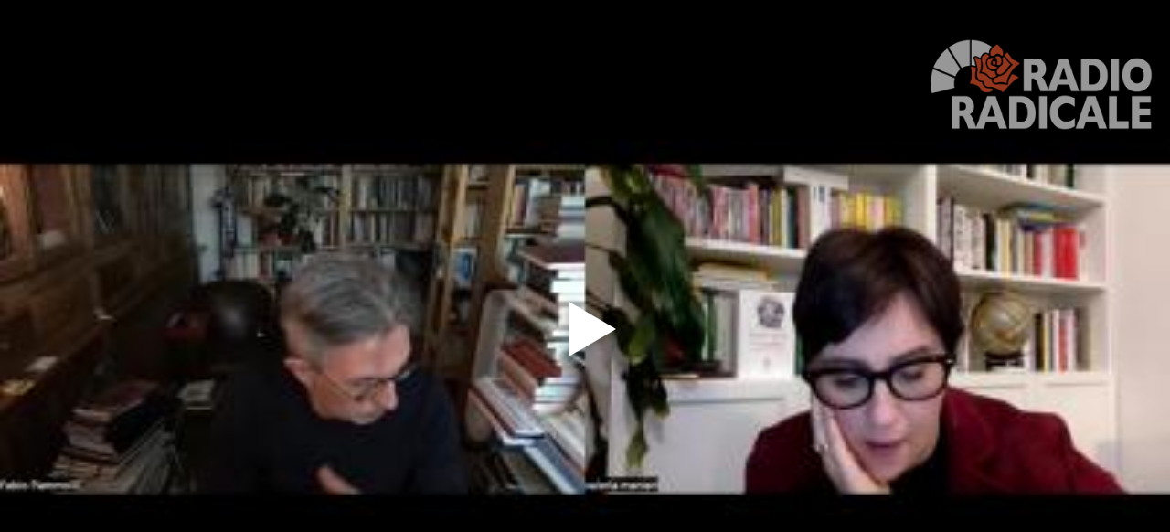

--- FILE ---
content_type: text/html; charset=utf-8
request_url: https://www.radioradicale.it/scheda/690598/connessioni-i-dati-economici-per-2023-della-commissione-europea-come-leggerli/iframe
body_size: 1194
content:
<!doctype html><html lang="it"><head><meta charset="utf-8">
            <script src="//code.jquery.com/jquery-1.9.1.min.js"></script>
            <script>var Radioradicale = {"settings":{"fp":{"key":"$853677451452964", "analytics":"G-WR1BT67YHY"}}};</script><link type = "text/css" rel="stylesheet" href="/sites/all/modules/custom/rrplayer/files/player/flowplayer/7.2.7/skin/skin.css?t05fkf" media="all" />
<link type = "text/css" rel="stylesheet" href="/sites/all/modules/custom/rrplayer/files/player/flowplayer/7.2.7/skin/flowplayer.audio.css?t05fkf" media="all" />
<script src="/sites/all/modules/custom/rrplayer/files/player/flowplayer/7.2.7/hls.light.min.js?t05fkf"></script>
<script src="/sites/all/modules/custom/rrplayer/files/player/flowplayer/7.2.7/flowplayer.min.js?t05fkf"></script>
<script src="/sites/all/modules/custom/rrplayer/files/player/flowplayer/7.2.7/flowplayer.audio.min.js?t05fkf"></script>
<script src="/sites/all/modules/custom/rrplayer/files/player/flowplayer/7.2.7/flowplayer.speed-menu.min.js?t05fkf"></script>
	           <script>first_offset= "0"; playlist=[{"audio":false,"sources":[{"src":"https:\/\/video.radioradicale.it\/store-47\/_definst_\/mp4:2023\/01\/MQ1198093.mp4\/playlist.m3u8","type":"application\/x-mpegurl"}],"subtitles":[{"src":"https:\/\/www.radioradicale.it\/trascrizioni\/1\/1\/9\/8\/1\/1198103.vtt","label":"Italiano","kind":"subtitles","srclang":"it"}],"title":"Connessioni - I dati economici per 2023 della Commissione europea. Come leggerli?"}]; div_player= "iframeplayer";RRScheda = {"interventi":{"4544085":{"file":0,"offset":0,"foto":"\/photo400\/0\/1\/4\/6\/2\/01462164.jpg"}}};;evento = false; logo_player="/sites/all/modules/custom/rrembed2016/files/img/watermark-300.png"; urlScheda= "https://www.radioradicale.it/scheda/690598"; titolo = "Connessioni - I dati economici per 2023 della Commissione europea. Come leggerli?";</script>
           <META NAME="ROBOTS" CONTENT="NOINDEX, NOFOLLOW"> 
           <link href="//fonts.googleapis.com/css?family=Cabin" rel="stylesheet" type="text/css">
           <!--[if lt IE 9]>
             <script src="//html5shiv.googlecode.com/svn/trunk/html5.js"></script>
           <![endif]-->
           <link href="/sites/all/modules/custom/rrembed2016/theme/style-iframe.css?t05fkf" media="all" rel="stylesheet" type="text/css"/>
           <style>#iframeplayer.is-splash{background-image:url(https://www.radioradicale.it/photo400/0/1/4/6/2/01462164.jpg);</style>
           <script src="/sites/all/modules/custom/rrembed2016/theme/iframe-2016.js?t05fkf"></script>
           <title>Connessioni - I dati economici per 2023 della Commissione europea. Come leggerli? (RADIO, 16/02/2023) - iframe Radio Radicale</title></head>
           <body class=""><div id='player_wrapper'><div id='iframeplayer' class='flowplayer fp-mute  fp-edgy fp-custom-playlist'><a href='rtsp://video.radioradicale.it:80/store-47/_definst_/mp4:2023/01/MQ1198093.mp4'><img src='https://www.radioradicale.it/photo400/0/1/4/6/2/01462164.jpg' alt='player' id='imgPosterPlayer' /></a></div></div><div class="colorato"><div class="titolo-player"><i class="fa fa-caret-down fa-4x triangolo"></i><a href="https://www.radioradicale.it/scheda/690598" target="_blank">Connessioni - I dati economici per 2023 della Commissione europea. Come leggerli? (RADIO, 16/02/2023)</a></div><a href="https://www.radioradicale.it/scheda/690598" target="_blank"><i class="fa fa-external-link icnlink"></i></a></div>
             <script><!-- Google tag (gtag.js) -->
<script async src="https://www.googletagmanager.com/gtag/js?id=G-WR1BT67YHY"></script>
<script>
  window.dataLayer = window.dataLayer || [];
  function gtag(){dataLayer.push(arguments);}
  gtag('js', new Date());

  gtag('config', 'G-WR1BT67YHY');
</script></script>
           </body></html>

--- FILE ---
content_type: text/css
request_url: https://www.radioradicale.it/sites/all/modules/custom/rrembed2016/theme/style-iframe.css?t05fkf
body_size: 1244
content:
@charset "UTF-8";
/***************************************
	RadioRadicale
	CSS IFRAME
***************************************/
	body {
		padding-top:0;
		padding-bottom:0;
		padding-left:0;
		padding-right:0;
		margin-top:0;
		margin-bottom:0;
		margin-left:0;
		margin-right:0;
		/* fix iframe scrollbar */
		overflow: hidden;
		display: block;
		height: 100%;
	}
	#iframewrapper{
		min-width: 200px;
	}
	div#player_wrapper {
		display: flex;
	}
	.colorato {
	    background-color: #ffffff;
	}
	div.colorato {
		width: 100%;
		display: inline-block;
		border-width: 5px;
		border-top-color: #CC4D39;
		border-top-style: solid;
	    -webkit-box-sizing: border-box; /*  Safari/Chrome, altri WebKit */
		-moz-box-sizing: border-box;    /* Firefox, altri Gecko */
		box-sizing: border-box;         /* Opera/IE 8+ */
	}
	
	.titolo-player {
		margin-left: 25px;
		font-family: 'Cabin', sans-serif;
		font-size: 14px;
		font-weight: 200;
		color: #000000;
		width: 85%;
		display: inline-block;
	}
	
	.titolo-player a {
		text-decoration: none;
		color: #000000;
		overflow: hidden;
		white-space: nowrap;
	    text-overflow: ellipsis;
	    display: block;
	}
	.titolo-player a:hover {
		color:#CC4D39;
	}
	
	#imgplayer{
		max-width:100%;height:auto;
		
	}
	.icnlink{
		float:right; position:absolute; right: 5px;
		color:#e78974;
		margin-top: 2px;
	}
	.icnlink:hover, .icnlink.hovered {
		color: #CC4D39;
	}
	.triangolo{
		float:left;  
		left:5px;
		color: #CC4D39;
		line-height: 0.2;
		font-size: 3.5em;
	}
	div#errorwrapper {
		line-height: 50vw;
		text-align: center;
		background-color: rgba(215, 215, 215, 0.7);
		width: 100vw; 
	    height: 56.25vw; /* ratio = 9/16 = .5625  */
	    max-height: 100vh;
	    max-width: 177.78vh; /* 16/9 = 1.778 */
	    margin: auto;
	    top:0;bottom:0; /* vertical center */
	    left:0;right:0; /* horizontal center */
	}
	#errorwrapper span{
	  display: inline-block;
	  vertical-align: middle;
	  line-height: normal;
	  font-size: medium;
	}

	/* workaround jwplayer audio poster image bug  */
	.audiopage #iframeplayer .jw-preview {
	    display: block;
	}
	.audiopage #iframeplayer .jw-captions {
	    z-index: 1;
	} 
	
	/* FLOWPLAYER */
	.flowplayer {
	    background-color: #000 !important;
	}
	/* Flowplayer style skin */
	#playersito.is-small {
	    font-size: 1.5em;
	} 
 

/* Media query per ridimensionare la dimensione del testo */
@media only screen and (max-width: 300px) {
	.titolo-player {
	margin-left: 16px;
	font-size: 10px;
	font-weight: 200;
	width: 90%;
	}
}
@media only screen and (min-width: 300px) {
	.titolo-player {
		font-size: 14px;
		width: 90%;
		margin-left: 10px;
	}
}
@media only screen and (min-width: 480px) {
	.titolo-player {
		font-size: 14px;
		width: 90%;
		margin-left: 15px;
	}
}
@media only screen and (min-width: 6595px) {
	.titolo-player {
		font-size: 14px;
		width: 92%;
		margin-left: 20px;
	}
}
@media only screen and (min-width: 768px) {
	.titolo-player {
		font-size: 16px;
		width: 94%;
		margin-left: 25px;
	}
}

/* Per l'embed di un iframe da YouTube */
.intrinsic-container {
  position: relative;
  height: 0;
  overflow: hidden;
}
 
/* 16x9 Aspect Ratio */
.intrinsic-container-16x9 {
  padding-bottom: 56.25%;
}
 
.intrinsic-container iframe {
  position: absolute;
  top:0;
  left: 0;
  width: 100%;
  height: 100%;
}

/* FLOWPLAYER */

.flowplayer .fp-controls {
    background-color: black;
    color: white;
}

.is-small {
    font-size: 1.5em;
} 
.flowplayer a.fp-logo {
    left: auto;
    right: 1%;
    top: 5%;
    bottom: auto;
    max-width: 20%;
    max-height: 20%;
    position: absolute;
    opacity: 0.7;
}
.flowplayer .fp-color {
    background-color: #cd4731;
}
.is-audio .fp-player {
    background-repeat: no-repeat;
    background-size: cover;
    background-position: top center; 
}
img#imgPosterPlayer {
	width: 100%; height: auto;
}
.flowplayer:not(.is-poster) img#imgPosterPlayer {
    display: none;
}
.flowplayer.is-audio img#imgPosterPlayer {
    display: inline;
}
.flowplayer span.fp-timestamp {
    color: white;
}/* evito che il testo dei sottotitoli vada in overflow rispetto al player */
#playersito {
    overflow: hidden;
 }
  /* waiting element with custom graphic */
.flowplayer .fp-waiting {
  background: url(../files/img/spinner-1s-200px-rr.svg) no-repeat center center;
  height: 100%;
  display: none;
}
.flowplayer.is-loading .fp-waiting,
.flowplayer.is-seeking .fp-waiting {
  display: block;
}
.flowplayer .fp-waiting svg {
  height: 0;
}
/* nascondo il titolo a causa di una resa grafica non soddisfacente.
	Lascio attiva la proprietà per permette l'integrazione con Analytics */
.fp-message.fp-title {
    display: none;
}
.fp-share.fp-icon {
    float: left;
}